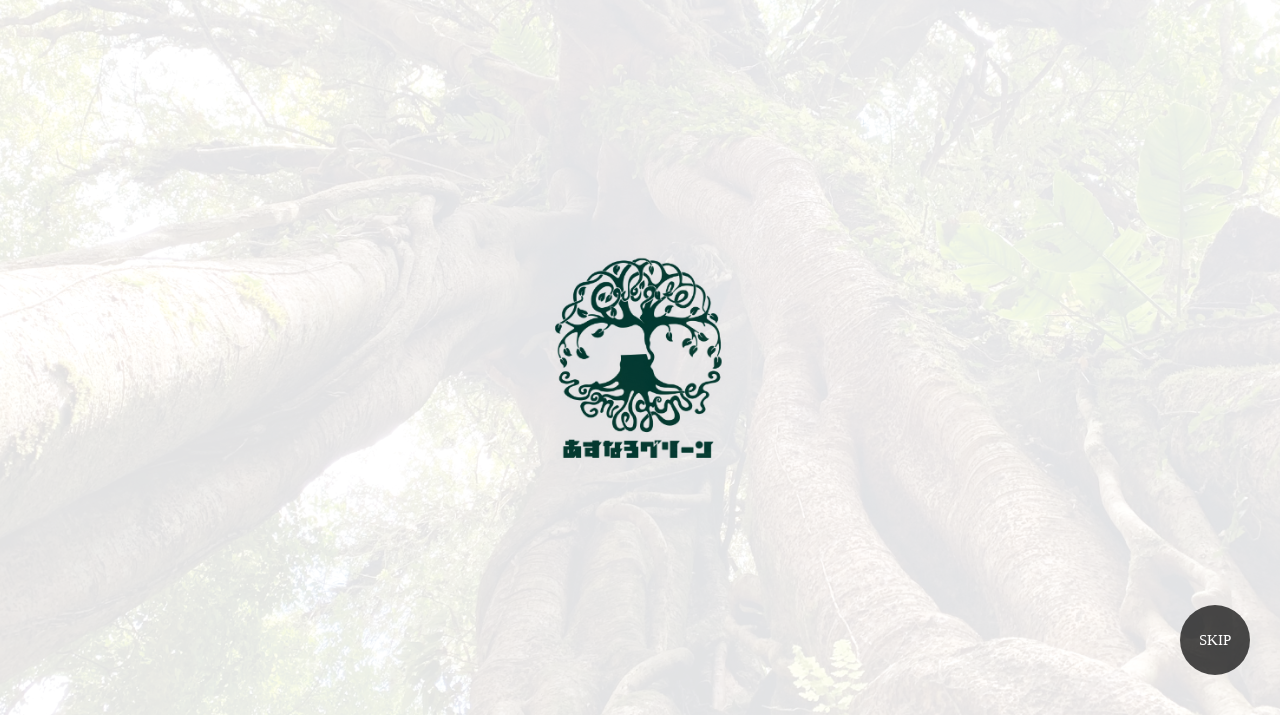

--- FILE ---
content_type: text/html
request_url: http://www.asunarogreen.jp/
body_size: 918
content:
<!DOCTYPE html>
<html lang="ja">
<head>
<meta charset="UTF-8">
<meta http-equiv="X-UA-Compatible" content="IE=edge">
<META http-equiv="Refresh" content="25;URL=index2.html">
<title>あすなろグリーン株式会社</title>
<meta name="viewport" content="width=device-width, initial-scale=1">
<meta name="description" content="あすなろグリーンはお客様の生活の中により植物を増やしより豊かに、幸せに過ごせるお手伝いを致します">
<meta name="keywords" content="あすなろグリーン,宇治市,外構工事,3Dパースデザイン,庭づくり,樹木管理,ツリーハウス,エクステリア,伐採工事">
<link rel="stylesheet" href="css/slide.css">
<!-- ファビコン -->
<link rel="icon" href="images/favicon.ico">
<!-- スマホ用アイコン -->
<link rel="apple-touch-icon" sizes="180x180" href="images/apple-touch-icon.png">
<script async src="https://r63318486.theta360.biz/t_widgets.js" charset="utf-8"></script>
<!--[if lt IE 9]>
<script src="https://oss.maxcdn.com/html5shiv/3.7.2/html5shiv.min.js"></script>
<script src="https://oss.maxcdn.com/respond/1.4.2/respond.min.js"></script>
<![endif]-->

</head>

<body>


<div id="container">

<!--SKIP-->
<div class="box">
<p><a href="index2.html">SKIP</a></p>
</div>
	
<!--背景スライドショー-->
<aside id="mainimg">
<div class="slide1"></div>
<div class="slide2"></div>
<div class="slide3"></div>
<div class="slide4"></div>

</aside>

</div>
<!--/#container-->



</body>
</html>


--- FILE ---
content_type: text/css
request_url: http://www.asunarogreen.jp/css/slide.css
body_size: 1274
content:
@charset "utf-8";


/*CSSスライドショーアニメーション設定
---------------------------------------------------------------------------*/
@keyframes slide1 {
	0% {opacity: 0;transform: scale(1);}
	5% {opacity: 0;}
	10% {opacity: 1;}
	25% {opacity: 1;}
	40% {opacity: 0;}
	100% {opacity: 0;transform: scale(1.2);}
}
@keyframes slide2 {
	0% {opacity: 0;transform: scale(1);}
	20% {opacity: 0;}
	25% {opacity: 1;}
	45% {opacity: 1;}
	60% {opacity: 0;}
	100% {opacity: 0;transform: scale(1.2);}
}
@keyframes slide3 {
	0% {opacity: 0;transform: scale(1.2);}
	40% {opacity: 0;}
	45% {opacity: 1;}
	65% {opacity: 1;}
	80% {opacity: 0;}
	100% {opacity: 0;transform: scale(1);}
}
@keyframes slide4 {
	0% {opacity: 0;transform: scale(1.2);}
	60% {opacity: 0;}
	65% {opacity: 0;}
	91% {opacity: 1;}
	93% {opacity: 1;}
	100% {opacity: 1;transform: scale(1);}
}



/*mainimg
---------------------------------------------------------------------------*/
/*画像ブロック*/
#mainimg {
	position: relative;
	clear: left;
	text-indent: -9999px;
	position: fixed;
	top: 0px;left: 0px;
	width: 100%;
	height: 100%;
	z-index: -1;
}
/*画像の共通設定*/
.slide0,.slide1,.slide2,.slide3,.slide4 {width: 100%;height: 100%;}
.slide1,.slide2,.slide3,.slide4 {
	animation-timing-function: linear;
	animation-duration: 20s;	/*実行する時間。「s」は秒の事。*/
	animation-iteration-count:1;		/*実行する回数。「infinite」は無限に繰り返す意味。*/
	position: absolute;left:0px;top:0px;width: 100%;height: 100%;
	animation-fill-mode: both;
	animation-delay: 1s;
}
/*土台画像*/
.slide0 {
	background: #000 url(../images/bg1.jpg) no-repeat center center;	/*古いブラウザ用*/
	background: url(../images/logo_slide.png) no-repeat right bottom / cover, url(../images/bg1.jpg) no-repeat center center / cover;
	position: relative;
}
/*１枚目*/
.slide1 {
	background: url(../images/top-image1.jpg) no-repeat center center/cover;
	animation-name: slide1;		/*上で設定しているキーフレーム（keyframes）の名前*/
}
/*２枚目*/
.slide2 {
	background: url(../images/top-image2.jpg) no-repeat center center/cover;
	animation-name: slide2;		/*上で設定しているキーフレーム（keyframes）の名前*/
}
/*３枚目*/
.slide3 {
	background: url(../images/top-image3.jpg) no-repeat center bottom/cover;
	animation-name: slide3;		/*上で設定しているキーフレーム（keyframes）の名前*/
}
/*4枚目*/
.slide4 {
	background: url(../images/top-image4.jpg) no-repeat center center/cover;
	animation-name: slide4;		/*上で設定しているキーフレーム（keyframes）の名前*/
}

@media (orientation: portrait){
/*１枚目*/
.slide1 {
	background: url(../images/top-imageSP1.jpg) no-repeat center center/cover;
	animation-name: slide1;		/*上で設定しているキーフレーム（keyframes）の名前*/
}
/*２枚目*/
.slide2 {
	background: url(../images/top-imageSP2.jpg) no-repeat center center/cover;
	animation-name: slide2;		/*上で設定しているキーフレーム（keyframes）の名前*/
}
/*３枚目*/
.slide3 {
	background: url(../images/top-imageSP3.jpg) no-repeat center bottom/cover;
	animation-name: slide3;		/*上で設定しているキーフレーム（keyframes）の名前*/
}
/*4枚目*/
.slide4 {
	background: url(../images/top-imageSP4.jpg) no-repeat center center/cover;
	animation-name: slide4;		/*上で設定しているキーフレーム（keyframes）の名前*/
}
}

@media (orientation: landscape) and (max-width: 800px){
/*１枚目*/
.slide1 {
	background: url(../images/top-imageSPyoko1.jpg) no-repeat center center/cover;
	animation-name: slide1;		/*上で設定しているキーフレーム（keyframes）の名前*/
}
/*２枚目*/
.slide2 {
	background: url(../images/top-imageSPyoko2.jpg) no-repeat center center/cover;
	animation-name: slide2;		/*上で設定しているキーフレーム（keyframes）の名前*/
}
/*３枚目*/
.slide3 {
	background: url(../images/top-imageSPyoko3.jpg) no-repeat center bottom/cover;
	animation-name: slide3;		/*上で設定しているキーフレーム（keyframes）の名前*/
}
/*4枚目*/
.slide4 {
	background: url(../images/top-imageSPyoko4.jpg) no-repeat center center/cover;
	animation-name: slide4;		/*上で設定しているキーフレーム（keyframes）の名前*/
}
}


/*トップページ以外の背景画像
---------------------------------------------------------------------------*/
/*画像の共通設定*/
.slide-sub1,.slide-sub2 {width: 100%;height: 100%;}

/*slide-sub1*/
.slide-sub1 {
	background: url(../images/subimg1.jpg) no-repeat center center/cover;
}
/*slide-sub2*/
.slide-sub2 {
	background: url(../images/subimg2.jpg) no-repeat center center/cover;
}

	

/* SKIP */
.box p a{
    position: absolute;
    bottom: 30px;
    right: 30px;
	display:block;
  width:70px;
  height:70px;
  margin:1em auto;
  line-height:70px;
  background-color: rgba(0,0,0,0.7);
  border-radius:100%;
  color:#fff;
  font-size:15px;
  text-decoration:none;
  text-align:center;
}
